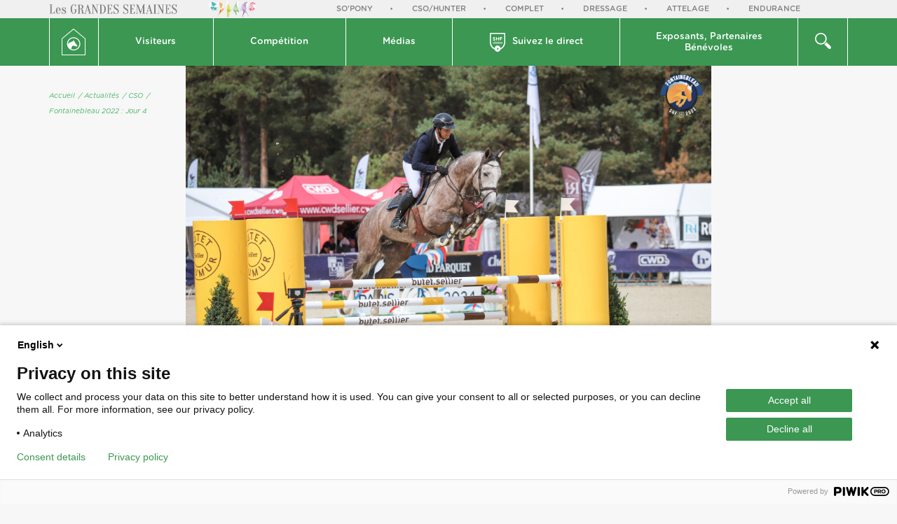

--- FILE ---
content_type: text/html; charset=UTF-8
request_url: https://grandesemaineattelage.shf.eu/fr/actualites/cso/fontainebleau-jour,1219.html
body_size: 8409
content:
<!doctype html>
<html lang="fr">

<head>
    <title>Fontainebleau 2022 : Jour 4 - Actualités | Grande Semaine d’Attelage</title>
    <base href="https://grandesemaineattelage.shf.eu/" />
    <meta charset="utf-8" />
    <meta http-equiv="X-UA-Compatible" content="IE=edge" />
    <meta name="viewport" content="width=device-width, maximum-scale=1, initial-scale=1" />
    <meta name="description" content="" />
    <meta property="og:site_name" content="Grande Semaine d’Attelage" />
    <meta property="og:title" content="Fontainebleau 2022 : Jour 4 - Actualités" />
    <meta property="og:description" content="" />
    <meta property="og:image" content="https://www.shf.eu/userfiles/news/1219/facebook_img_4374-2_630f1c88c44ad.jpg" />
    <meta property="og:url" content="https://grandesemaineattelage.shf.eu/fr/actualites/cso/fontainebleau-jour,1219.html" />
    <meta property="og:type" content="website" />
    <meta name="lang" content="fr" />
    <link href="theme/img/favicon.ico" rel="shortcut icon" />
    <link href="theme/css/screen.min.css?t=27" rel="stylesheet" type="text/css" />
    <!--[if lt IE 9]>
        <script src="https://oss.maxcdn.com/html5shiv/3.7.2/html5shiv.min.js"></script>
        <script src="https://oss.maxcdn.com/respond/1.4.2/respond.min.js"></script>
    <![endif]-->
    <script type="text/javascript">
    (function(window, document, dataLayerName, id) {
    window[dataLayerName]=window[dataLayerName]||[],window[dataLayerName].push({start:(new Date).getTime(),event:"stg.start"});var scripts=document.getElementsByTagName('script')[0],tags=document.createElement('script');
    function stgCreateCookie(a,b,c){var d="";if(c){var e=new Date;e.setTime(e.getTime()+24*c*60*60*1e3),d="; expires="+e.toUTCString();f="; SameSite=Strict"}document.cookie=a+"="+b+d+f+"; path=/"}
    var isStgDebug=(window.location.href.match("stg_debug")||document.cookie.match("stg_debug"))&&!window.location.href.match("stg_disable_debug");stgCreateCookie("stg_debug",isStgDebug?1:"",isStgDebug?14:-1);
    var qP=[];dataLayerName!=="dataLayer"&&qP.push("data_layer_name="+dataLayerName),isStgDebug&&qP.push("stg_debug");var qPString=qP.length>0?("?"+qP.join("&")):"";
    tags.async=!0,tags.src="https://shf.containers.piwik.pro/"+id+".js"+qPString,scripts.parentNode.insertBefore(tags,scripts);
    !function(a,n,i){a[n]=a[n]||{ };for(var c=0;c<i.length;c++)!function(i){a[n][i]=a[n][i]||{ },a[n][i].api=a[n][i].api||function(){var a=[].slice.call(arguments,0);"string"==typeof a[0]&&window[dataLayerName].push({event:n+"."+i+":"+a[0],parameters:[].slice.call(arguments,1)})}}(i[c])}(window,"ppms",["tm","cm"]);
    })(window, document, 'dataLayer', 'da946ceb-e4d1-4487-a5f5-ddc7fb513219');
    </script>
</head>

<body class="page_id_ topic_id_7   lang_fr" style="min-height: 887px;">
        <div id="gde_semaines">
            <div class="container">
                <div class="row">
                    <div class="col-xs-5 col-sm-4 col-md-4 col-lg-4">
                        <img src="theme/img/logo_gde_semaine.jpg" alt="" class="hidden-xs">
                        <img src="theme/img/logo_gde_semaine_xs.jpg" alt="" class="visible-xs">
                    </div>
                    <div class="col-xs-7 col-sm-8 col-md-8 col-lg-8">
                        <div class="owl-carousel semaines-carousel">
                            <a href="https://sopony.shf.eu/" title="So'Pony" target="_blank">So'Pony</a>
                            <a href="https://grandesemainecsohunter.shf.eu" title="CSO/Hunter" target="_blank">CSO/Hunter</a>
                            <a href="https://grandesemainecomplet.shf.eu" title="Complet" target="_blank">Complet</a>
                            <a href="https://grandesemainedressage.shf.eu" title="Dressage" target="_blank">Dressage</a>
                            <a href="https://grandesemaineattelage.shf.eu" title="Attelage" target="_blank">Attelage</a>
                            <a href="https://grandesemaineendurance.shf.eu" title="Endurance" target="_blank">Endurance</a>
                        </div>
                    </div>
                </div>
            </div>
        </div>
        <nav class="navbar">
            <div class="container">
                <div class="row"><!--
                    <div class="hidden-xs col-sm-3 col-md-2 col-lg-2" id="logo">
                        <a href="https://www.shf.eu" title="Retour à l'accueil de site">
                            <img src="theme/img/SHF_hor_couleur.png" alt="" />
                        </a>
                    </div> -->
                    <div class="col-xs-4 visible-xs">
                    <a href="https://grandesemaineattelage.shf.eu/fr/" title="Retour à l'accueil" id="goHome">
                        <svg version="1.1" id="Calque_1" xmlns="http://www.w3.org/2000/svg" xmlns:xlink="http://www.w3.org/1999/xlink" x="0px" y="0px"
                             width="34px" height="38.4px" viewBox="0 0 34 38.4" style="enable-background:new 0 0 34 38.4;" xml:space="preserve">
                        <g>
                            <path style="fill:#FFFFFF;" d="M33.8,14L17.3,0.1c-0.2-0.2-0.5-0.2-0.7,0L0.2,14C0.1,14.1,0,14.2,0,14.4v23.5
                                c0,0.3,0.2,0.5,0.5,0.5h33c0.3,0,0.5-0.2,0.5-0.5V14.4C34,14.2,33.9,14.1,33.8,14z M33,37.4H1V14.6L17,1.2l16,13.4V37.4z"/>
                            <path style="fill:#FFFFFF;" d="M7.6,21.9c0,5.2,4.3,9.5,9.5,9.5s9.5-4.3,9.5-9.5s-4.3-9.5-9.5-9.5S7.6,16.7,7.6,21.9z M17.1,13.7
                                c4.5,0,8.2,3.7,8.2,8.2s-3.7,8.2-8.2,8.2c-1.2,0-2.3-0.3-3.4-0.7c0.1-1.9,0.6-3.6,2.2-5.1c0,0,0.3,0.6,2.1,0.5c0,0,1.4,0.3,2,0.7
                                c0.5,0.3,0.8,0.5,1,0.1c0,0,0.6,0.4,0.9,0c0.3-0.4,0.2-0.9,0.4-1.1c0.1-0.2-0.8-1.8-3.1-3.7L19,20.2l0.4-0.8c0,0-0.6-0.7-2-1.1
                                c0,0-0.1-1.8,0.3-2.3c0,0-0.8,0.7-1.2,1.9V17c0,0-0.7,0.4-0.7,1.4c0,0-3.5,0.9-5.4,2.4c-0.5,0.3-0.9,0.8-1.4,1.3c0-0.1,0-0.1,0-0.2
                                C8.9,17.4,12.6,13.7,17.1,13.7z"/>
                        </g>
                        </svg>Accueil
                    </a>
                </div>
                    <div class="col-xs-4 visible-xs search_xs">
                        <div class="dropdown">
                            <div class="dropdown-toggle" data-toggle="dropdown" role="button" aria-haspopup="true" aria-expanded="false">
                                <button><span><img src="theme/img/icons/icon_loupe.png" alt=""></span> rechercher</button>
                            </div>
                            <div class="dropdown-menu">
                                <div class="container">
                                    <div class="row">
                                        <div class="col-lg-9 col-lg-offset-3">
                                            <form action="fr/recherche/" id="searchbox_016002525624887347260:gldq6liom5u" class="search">
                                                <input type="text" onblur="if($(this).val()==''){$(this).val('');}" onfocus="if($(this).val()==''){$(this).val('');}" value="" class="q input_text" name="q" />
                                                <input type="hidden" value="FORID:11" name="cof" />
                                                <input type="hidden" value="016002525624887347260:gldq6liom5u" name="cx" />
                                                <button type="submit" class="btn btn-default">rechercher</button>
                                            </form>
                                        </div>
                                    </div>
                                </div>
                            </div>
                        </div>
                    </div>
                    <div class="col-xs-4 visible-xs menu_xs">
                        <button type="button" class="navbar-toggle collapsed" data-toggle="collapse" data-target="#navbar" aria-expanded="false">
                            <span class="open_menu"><i class="fa fa-navicon"></i> Menu</span>
                            <span class="close_menu"><i class="fa fa-close"></i> fermer</span>
                        </button>
                    </div>
                    <div class="collapse navbar-collapse" id="navbar">
                        <div class="nav navbar-nav">
                            <dl class="hidden-xs btnhome flex-1">
                                <dt>
                                    <a href="https://grandesemaineattelage.shf.eu/fr/" title="Retour à l'accueil">
                                        <svg version="1.1" id="Calque_1" xmlns="http://www.w3.org/2000/svg" xmlns:xlink="http://www.w3.org/1999/xlink" x="0px" y="0px"
                                             width="34px" height="38.4px" viewBox="0 0 34 38.4" style="enable-background:new 0 0 34 38.4;" xml:space="preserve">
                                        <g>
                                            <path style="fill:#FFFFFF;" d="M33.8,14L17.3,0.1c-0.2-0.2-0.5-0.2-0.7,0L0.2,14C0.1,14.1,0,14.2,0,14.4v23.5
                                                c0,0.3,0.2,0.5,0.5,0.5h33c0.3,0,0.5-0.2,0.5-0.5V14.4C34,14.2,33.9,14.1,33.8,14z M33,37.4H1V14.6L17,1.2l16,13.4V37.4z"/>
                                            <path style="fill:#FFFFFF;" d="M7.6,21.9c0,5.2,4.3,9.5,9.5,9.5s9.5-4.3,9.5-9.5s-4.3-9.5-9.5-9.5S7.6,16.7,7.6,21.9z M17.1,13.7
                                                c4.5,0,8.2,3.7,8.2,8.2s-3.7,8.2-8.2,8.2c-1.2,0-2.3-0.3-3.4-0.7c0.1-1.9,0.6-3.6,2.2-5.1c0,0,0.3,0.6,2.1,0.5c0,0,1.4,0.3,2,0.7
                                                c0.5,0.3,0.8,0.5,1,0.1c0,0,0.6,0.4,0.9,0c0.3-0.4,0.2-0.9,0.4-1.1c0.1-0.2-0.8-1.8-3.1-3.7L19,20.2l0.4-0.8c0,0-0.6-0.7-2-1.1
                                                c0,0-0.1-1.8,0.3-2.3c0,0-0.8,0.7-1.2,1.9V17c0,0-0.7,0.4-0.7,1.4c0,0-3.5,0.9-5.4,2.4c-0.5,0.3-0.9,0.8-1.4,1.3c0-0.1,0-0.1,0-0.2
                                                C8.9,17.4,12.6,13.7,17.1,13.7z"/>
                                        </g>
                                        </svg>
                                    </a>
                                </dt>
                                <dd></dd>
                            </dl>
                            <dl class="dropdown">
                                <dt class="dropdown-toggle" data-toggle="dropdown" role="button" aria-haspopup="true" aria-expanded="false">
                                    <a href="#">Visiteurs<i class="fa fa-angle-right visible-xs"></i></a>
                                </dt>
                                <dd class="dropdown-menu">
                                    <div class=" visible-xs back_menu"><a href="#" data-toggle="dropdown" role="button"><i class="fa fa-angle-left"></i> Visiteurs</a></div>
                                    <ul>
                                        <li><a href="fr/visiteurs/" title="Planning">Planning</a></li>
                                        <li><a href="fr/actualites/" title="Actualités">Actualités</a></li>
                                        <li><a href="fr/visiteurs/presentation.html" title="Présentation">Présentation</a></li>
                                        <li><a href="fr/visiteurs/acces.html" title="Accès">Accès</a></li>
                                        <li><a href="fr/visiteurs/village.html" title="Village">Village</a></li>
                                        <li><a href="fr/visiteurs/animations.html" title="Animations">Animations</a></li>
                                        <li><a href="fr/visiteurs/savoir.html" title="À savoir">À savoir</a></li>
                                    </ul>
                                </dd>
                            </dl>
                            <dl class="dropdown">
                                <dt class="dropdown-toggle" data-toggle="dropdown" role="button" aria-haspopup="true" aria-expanded="false">
                                    <a href="#">Compétition <i class="fa fa-angle-right visible-xs"></i></a>
                                </dt>
                                <dd class="dropdown-menu" >
                                    <div class=" visible-xs back_menu"><a href="#" data-toggle="dropdown" role="button"><i class="fa fa-angle-left"></i> Compétition</a></div>
                                    <ul>
                                        <li><a href="fr/competition/" title="Horaires">Horaires</a></li>
                                        <li><a href="fr/competition/resultats.html" title="Résultats">Résultats</a></li>
                                        <li><a href="fr/competition/liste-des-engages.html" title="Liste des engagés">Liste des engagés</a></li>
                                        <li><a href="https://www.shf-market.com/fr/" target="_blank" title="Chevaux à vendre">Chevaux à vendre</a></li>
                                        <li><a href="fr/competition/espace-concurrents.html" title="Espace concurrents">Espace concurrents</a></li>
                                    </ul>
                                </dd>
                            </dl>
                            <dl class="dropdown">
                                <dt class="dropdown-toggle" data-toggle="dropdown" role="button" aria-haspopup="true" aria-expanded="false">
                                    <a href="#">Médias <i class="fa fa-angle-right visible-xs"></i></a>
                                </dt>
                                <dd class="dropdown-menu">
                                    <div class=" visible-xs back_menu"><a href="#" data-toggle="dropdown" role="button"><i class="fa fa-angle-left"></i> Médias</a></div>
                                    <ul>
                                        <li><a href="fr/medias/" title="Photos et videos">Photos et videos</a></li>
                                        <li><a href="fr/medias/presse.html" title="Presse">Presse</a></li>
                                    </ul>
                                </dd>
                            </dl>
                            <dl class="dropdown m_video">

                                <dt>
                                    <a href="https://www.shf.eu/fr/shf-video/concours.html" title="SHF video" target="_blank">
                                        <svg xmlns="http://www.w3.org/2000/svg" xmlns:xlink="http://www.w3.org/1999/xlink" width="22px" height="27px">
                                            <path fill-rule="evenodd" fill="rgb(255, 255, 255)" d="M21.987,14.097 C21.713,18.448 18.956,22.100 15.227,23.711 C14.712,25.601 13.025,27.000 11.008,27.000 C8.994,27.000 7.310,25.606 6.791,23.720 C3.114,22.142 0.357,18.613 0.007,14.366 L0.008,14.102 L0.007,1.450 L0.011,1.450 L0.011,1.361 C0.011,1.168 0.010,1.116 0.008,1.070 C0.007,1.023 0.007,0.980 0.007,0.810 C0.007,0.356 0.356,0.000 0.802,0.000 L21.213,0.000 C21.659,0.000 22.009,0.356 22.009,0.810 L22.009,1.361 L21.987,14.097 ZM10.161,23.884 C10.161,24.131 10.423,24.284 10.632,24.160 L12.605,22.988 C12.817,22.862 12.817,22.548 12.605,22.422 L10.474,21.156 C10.335,21.074 10.161,21.175 10.161,21.339 L10.161,23.884 ZM1.621,1.621 L1.622,13.426 C1.637,17.087 3.689,20.270 6.676,21.864 C6.991,19.707 8.804,18.042 11.008,18.042 C13.231,18.042 15.054,19.737 15.345,21.921 C15.342,21.895 15.343,21.868 15.340,21.841 C18.302,20.239 20.381,17.069 20.396,13.426 L20.398,1.621 L1.621,1.621 ZM16.421,15.729 C15.612,15.729 15.013,15.099 15.013,14.331 L15.013,14.320 C15.013,13.547 15.617,12.907 16.431,12.907 C17.246,12.907 17.844,13.537 17.844,14.310 L17.844,14.320 C17.844,15.089 17.241,15.729 16.421,15.729 ZM17.236,14.320 C17.236,13.844 16.899,13.450 16.421,13.450 C15.934,13.450 15.622,13.839 15.622,14.310 L15.622,14.320 C15.622,14.792 15.959,15.186 16.431,15.186 C16.924,15.186 17.236,14.797 17.236,14.331 L17.236,14.320 ZM17.314,7.016 L15.157,7.016 L15.157,8.056 L17.006,8.056 C17.273,8.056 17.486,8.272 17.486,8.544 C17.486,8.816 17.273,9.032 17.006,9.032 L15.157,9.032 L15.157,10.428 C15.157,10.728 14.925,10.965 14.630,10.965 C14.336,10.965 14.103,10.728 14.103,10.428 L14.103,6.577 C14.103,6.277 14.336,6.040 14.630,6.040 L17.314,6.040 C17.581,6.040 17.794,6.256 17.794,6.528 C17.794,6.800 17.581,7.016 17.314,7.016 ZM14.535,14.238 C14.535,14.413 14.405,14.535 14.249,14.535 L12.584,14.535 C12.650,14.976 12.957,15.222 13.349,15.222 C13.605,15.222 13.806,15.130 13.977,14.986 C14.023,14.950 14.063,14.930 14.133,14.930 C14.269,14.930 14.375,15.037 14.375,15.181 C14.375,15.258 14.339,15.324 14.294,15.370 C14.053,15.591 13.751,15.729 13.339,15.729 C12.569,15.729 11.976,15.160 11.976,14.326 L11.976,14.315 C11.976,13.542 12.514,12.907 13.273,12.907 C14.118,12.907 14.535,13.613 14.535,14.238 ZM13.268,13.414 C12.896,13.414 12.635,13.706 12.579,14.126 L13.942,14.126 C13.902,13.726 13.671,13.414 13.268,13.414 ZM12.425,10.965 C12.131,10.965 11.898,10.728 11.898,10.428 L11.898,8.963 L9.953,8.963 L9.953,10.428 C9.953,10.728 9.721,10.965 9.426,10.965 C9.132,10.965 8.899,10.728 8.899,10.428 L8.899,6.535 C8.899,6.235 9.132,5.998 9.426,5.998 C9.721,5.998 9.953,6.235 9.953,6.535 L9.953,7.972 L11.898,7.972 L11.898,6.535 C11.898,6.235 12.131,5.998 12.425,5.998 C12.720,5.998 12.953,6.235 12.953,6.535 L12.953,10.428 C12.953,10.728 12.720,10.965 12.425,10.965 ZM9.844,12.907 C10.281,12.907 10.558,13.127 10.749,13.383 L10.749,12.210 C10.749,12.036 10.885,11.903 11.050,11.903 C11.221,11.903 11.357,12.036 11.357,12.210 L11.357,15.386 C11.357,15.560 11.221,15.693 11.055,15.693 C10.885,15.693 10.749,15.560 10.749,15.386 L10.749,15.217 C10.553,15.499 10.276,15.724 9.844,15.724 C9.220,15.724 8.612,15.217 8.612,14.320 L8.612,14.310 C8.612,13.414 9.210,12.907 9.844,12.907 ZM9.225,14.320 C9.225,14.843 9.577,15.186 9.990,15.186 C10.397,15.186 10.759,14.838 10.759,14.320 L10.759,14.310 C10.759,13.788 10.397,13.444 9.990,13.444 C9.572,13.444 9.225,13.772 9.225,14.310 L9.225,14.320 ZM7.646,12.574 C7.450,12.574 7.299,12.451 7.299,12.266 L7.299,12.236 C7.299,12.051 7.450,11.933 7.646,11.933 C7.842,11.933 7.993,12.051 7.993,12.236 L7.993,12.266 C7.993,12.451 7.842,12.574 7.646,12.574 ZM6.222,10.993 C5.592,10.993 4.955,10.797 4.421,10.406 C4.304,10.323 4.222,10.169 4.222,10.002 C4.222,9.723 4.441,9.507 4.715,9.507 C4.852,9.507 4.948,9.555 5.017,9.604 C5.379,9.876 5.777,10.044 6.242,10.044 C6.674,10.044 6.934,9.869 6.934,9.583 L6.934,9.570 C6.934,9.297 6.770,9.158 5.968,8.949 C5.003,8.698 4.380,8.425 4.380,7.456 L4.380,7.442 C4.380,6.556 5.078,5.970 6.057,5.970 C6.639,5.970 7.146,6.123 7.578,6.403 C7.694,6.472 7.810,6.619 7.810,6.828 C7.810,7.107 7.591,7.323 7.317,7.323 C7.215,7.323 7.132,7.295 7.050,7.247 C6.701,7.037 6.372,6.919 6.044,6.919 C5.640,6.919 5.427,7.107 5.427,7.344 L5.427,7.358 C5.427,7.679 5.633,7.784 6.461,8.000 C7.434,8.258 7.981,8.614 7.981,9.465 L7.981,9.479 C7.981,10.448 7.256,10.993 6.222,10.993 ZM4.473,12.932 C4.639,12.932 4.725,13.030 4.775,13.158 L5.459,14.950 L6.153,13.147 C6.198,13.040 6.278,12.932 6.439,12.932 C6.605,12.932 6.736,13.060 6.736,13.229 C6.736,13.286 6.716,13.347 6.701,13.378 L5.816,15.447 C5.745,15.606 5.635,15.719 5.469,15.719 L5.439,15.719 C5.273,15.719 5.162,15.611 5.092,15.447 L4.207,13.383 C4.192,13.337 4.172,13.286 4.172,13.229 C4.172,13.076 4.307,12.932 4.473,12.932 ZM7.646,12.932 C7.817,12.932 7.953,13.071 7.953,13.245 L7.953,15.386 C7.953,15.560 7.817,15.693 7.646,15.693 C7.480,15.693 7.345,15.560 7.345,15.386 L7.345,13.245 C7.345,13.071 7.475,12.932 7.646,12.932 Z" />
                                        </svg>
                                        <span>Suivez le direct</span></a>
                                    </dt>
                                    <dd class="dropdown-menu">

                                        <div class="visible-xs back_menu"><a href="#" data-toggle="dropdown" role="button"><i class="fa fa-angle-left"></i> Suivez le live</a></div>
                                        <div class="container">
                                            <div class="row">
                                                <div class="col-sm-4 col-md-5 col-lg-5 ">
                                                    <div class="moment">En direct en ce moment :</div>
                                                </div>
                                                <div class="col-sm-8 col-md-7 col-lg-7">
                                                    <ul class="lives">
                                                    </ul>
                                                </div>
                                            </div>
                                        </div>
                                    </dd>
                                </dl>
                                <dl class="dropdown m_exposant">
                                    <dt class="dropdown-toggle" data-toggle="dropdown" role="button" aria-haspopup="true" aria-expanded="false">
                                        <a href="#">Exposants, Partenaires<br/>Bénévoles <i class="fa fa-angle-right visible-xs"></i></a>
                                    </dt>
                                    <dd class="dropdown-menu">
                                        <div class="visible-xs back_menu"><a href="#" data-toggle="dropdown" role="button"><i class="fa fa-angle-left"></i> Exposants & Partenaires</a></div>

                                        <ul>
                                            <li><a href="fr/exposants-partenaires/" title="Exposants">Exposants</a></li>
                                            <li><a href="fr/exposants-partenaires/partenaires.html" title="Partenaires">Partenaires</a></li>
                                            <li><a href="fr/exposants-partenaires/benevoles.html" title="Bénévoles">Bénévoles</a></li>
                                        </ul>
                                    </dd>
                                </dl>
                                <dl class="dropdown recherche hidden-xs flex-1">
                                    <dt class="dropdown-toggle" data-toggle="dropdown" role="button" aria-haspopup="true" aria-expanded="false">
                                        <a href="#">
                                            <svg xmlns="http://www.w3.org/2000/svg" xmlns:xlink="http://www.w3.org/1999/xlink" width="23px" height="23px">
                                                <path fill-rule="evenodd" fill="rgb(255, 255, 255)" d="M20.796,23.000 C20.187,23.000 19.635,22.753 19.237,22.355 L13.217,16.335 C14.488,15.557 15.557,14.489 16.334,13.218 L22.355,19.238 C22.753,19.637 23.000,20.188 23.000,20.796 C23.000,22.013 22.013,23.000 20.796,23.000 ZM8.348,16.695 C3.745,16.695 -0.000,12.951 -0.000,8.348 C-0.000,3.745 3.745,-0.000 8.348,-0.000 C12.951,-0.000 16.695,3.745 16.695,8.348 C16.695,12.951 12.951,16.695 8.348,16.695 ZM8.306,1.694 C4.654,1.694 1.694,4.655 1.694,8.306 C1.694,11.958 4.654,14.918 8.306,14.918 C11.958,14.918 14.918,11.958 14.918,8.306 C14.918,4.655 11.958,1.694 8.306,1.694 Z" />
                                            </svg>
                                        </a>
                                    </dt>
                                    <dd class="dropdown-menu">
                                        <div class="container">
                                            <div class="row">
                                                <div class="col-lg-9 col-lg-offset-3">
                                                    <form action="fr/recherche/" id="searchbox_016002525624887347260:gldq6liom5u" class="search">
                                                        <input type="text" onblur="if($(this).val()==''){$(this).val('');}" onfocus="if($(this).val()==''){$(this).val('');}" value="" class="q input_text" name="q" />
                                                        <input type="hidden" value="FORID:11" name="cof" />
                                                        <input type="hidden" value="016002525624887347260:gldq6liom5u" name="cx" />
                                                        <button type="submit" class="btn btn-default">rechercher</button>
                                                    </form>
                                                </div>
                                            </div>
                                        </div>
                                    </dd>
                                </dl>
                            </div>
                        </div>
                    </div>
                </div>
            </nav>
            <div class="container" id="content">
                <div class="row">
                    <div class="col-lg-12">
<div class="row">
	<div class="col-md-2 col-lg-2">
		<div id="sidebar">
			<ul id="plan">
			    <li><a href="https://grandesemaineattelage.shf.eu/fr/" title="Accueil">Accueil</a></li>
			    <li><a href="fr/actualites/" title="Actualités">/ Actualités</a></li>
			    <li><a href="fr/actualites/cso/" title="CSO">/ CSO</a></li>
			    <li><a href="fr/actualites/cso/fontainebleau-jour,1219.html" title="Fontainebleau 2022 : Jour 4">/ Fontainebleau 2022 : Jour 4</a></li>
			</ul>
			<!-- <div class="maj">Dernière mise à jour le <b>30.08.2022</b></div> -->
		</div>
	</div>
	<div class="col-md-8 col-lg-8 cat_1" id="actualite">
		<div class="inner">
			<div itemscope itemtype="http://schema.org/Article">
				<div class="actu_photo">
					<span class="icon_cat"></span>
				    <img src="https://www.shf.eu/userfiles/news/1219/img_4374-2_630f1c88c44ad.jpg" alt="">
				</div>
				<div class="btn_container text-right">
					<button class="print btn btn-default" onclick="window.print();"><i class="fa fa-print" ></i></button>
					<div class="dropdown share">
					    <button class="dropdown-toggle btn btn-primary" type="button" data-toggle="dropdown" aria-haspopup="true" aria-expanded="true">
					        <i class="fa fa fa-share-alt"></i>
					    </button>
					    <ul class="dropdown-menu" >
					        <li><a href="mailto:?subject=Ce%20site%20est%20susceptible%20de%20vous%20plaire&amp;body=Voici%20le%20lien%20du%20site%20:%20https://grandesemaineattelage.shf.eu/fr/actualites/cso/fontainebleau-jour,1219.html" title="Partager par mail"><i class="fa fa-envelope-o"></i></a></li>
					    	<li><a href="#" title=" Facebook" onclick="javascript:window.open('https://www.facebook.com/sharer/sharer.php?u=https://grandesemaineattelage.shf.eu/fr/actualites/cso/fontainebleau-jour,1219.html','','height=400,width=600'); return false;"><i class="fa fa-facebook"></i></a></li>
					        <li><a href="#" title=" Twitter" onclick="javascript:window.open('http://twitter.com/intent/tweet?url=https://grandesemaineattelage.shf.eu/fr/actualites/cso/fontainebleau-jour,1219.html','','height=400,width=600'); return false;"><i class="fa fa-twitter"></i></a></li>
					    </ul>
					</div>
				</div>
				<div class="row">
					<div class="col-xs-8 col-xs-offset-2 col-sm-8 col-sm-offset-2 col-md-8 col-md-offset-2 col-lg-6 col-lg-offset-3 text-center">
						<div class="date">30.08.2022</div>
						<h1 itemprop="headline">Fontainebleau 2022 : Jour 4 <span></span></h1>
					</div>
				</div>
				<div class="row text-justify">
					<div class="col-xs-10 col-xs-offset-1 col-sm-10 col-sm-offset-1 col-md-10 col-md-offset-1 col-lg-8 col-lg-offset-2">
					    <div><h2>Premi&egrave;re journ&eacute;e des Finales Cycle Classique&nbsp;</h2>
<p>Les chevaux de 4 ans lancent les festivit&eacute;s ! Point d'&eacute;tape sur les Championnats provisoires des 4 ans puis rencontre avec David Jollivet, responsable de l'entretien des pistes du Grand Parquet et zoom sur l'Ev&egrave;nement Femelles Selle Fran&ccedil;ais 2 et 3 ans avec la jument KIARA DE VERDUIZANT.</p></div>
						<div itemprop="text"><h1>Bien-&ecirc;tre</h1>
<p>Pourquoi la piste en herbe du Grand Parquet n'est pas utilis&eacute;e cette ann&eacute;e ? Les explications de David Jollivet, responsable technique, au micro de Kamel Boudra.</p>
<p><iframe title="YouTube video player" src="https://www.youtube.com/embed/Xfy9UYV4YjU" width="560" height="315" frameborder="0" allowfullscreen="allowfullscreen"></iframe></p>
<h1>Elevage</h1>
<p>En parall&egrave;le des Finales Cycle Classique, le Stud-Book Selle Fran&ccedil;ais organise son Ev&egrave;nement Femelles aujourd'hui et demain &agrave; la recherche des meilleures juments de 2 et 3 ans.</p>
<p>Kamel Boudra est parti &agrave; la rencontre de KIARA DE VERDUIZANT, une pouliche de 2 ans pr&eacute;sent&eacute;e par son groom Alain Duzelier.</p>
<p>B&eacute;reng&egrave;re Lacroix, directrice du Stud-book explique l'objectif de ce Championnat et les particularit&eacute;s des notations.</p>
<p>&nbsp;<iframe title="YouTube video player" src="https://www.youtube.com/embed/1MK3_mteg_g" width="560" height="315" frameborder="0" allowfullscreen="allowfullscreen"></iframe></p>
<h1>Sport</h1>
<p>Retour en images sur la premi&egrave;re journ&eacute;e de comp&eacute;tition des chevaux de 4 ans et sur les Championnats provisoires avant le d&eacute;roul&eacute; finale ce matin !</p>
<p><iframe title="YouTube video player" src="https://www.youtube.com/embed/eZHGjoDlqg0" width="560" height="315" frameborder="0" allowfullscreen="allowfullscreen"></iframe></p></div>
					</div>
				</div>
			</div>
		</div>
	</div>
	<div class="col-md-3 col-lg-2">

	</div>
</div>
        </div>
    </div>
</div>
<div id="contact">
    <div id="container_contact"></div>
</div>

<footer class="hidden-xs">
    <div class="container">
        <div class="row">
            <div class="col-sm-5 col-md-5 col-lg-5">
                <ul class="divers">
                    <li><a href="https://www.shf.eu/fr/mentions-legales.html" title="" target="_blank">Mention légales</a></li>
                    <li><a href="https://www.shf.eu/fr/politique-confidentialite.html" title="Politique de confidentialité" target="_blank">Politique de confidentialité</a></li>
                    <li><a href="fr/archives/" title="Archives">Archives</a></li>
                    <li><a href="https://www.equideclic.com/" title="Réalisation Equideclic" target="_blank">Réalisation Equideclic</a></li>
                    <!-- <li><a href="fr/visiteurs/" title="Visiteurs">Visiteurs</a></li> -->
                </ul>
            </div>
            <div class="col-sm-5 col-md-5 col-lg-4 text-center">
                <div><a href="https://grandesemaineattelage.shf.eu/fr/">Grande Semaine d’Attelage<br/><i>du 18 au 19 octobre 2025 à Lignières - La Celle-Condé</i></a></div>
            </div>
            <div class="col-sm-2 col-md-2 col-lg-3 text-right">
                <ul class="social">
                    <li><a href="fr/contact.html" title="fr/Contact" >
                        <svg
                         xmlns="http://www.w3.org/2000/svg"
                         xmlns:xlink="http://www.w3.org/1999/xlink"
                         width="18px" height="13px">
                        <path fill-rule="evenodd"  fill="rgb(255, 255, 255)"
                         d="M17.058,-0.003 L0.941,-0.003 C0.431,-0.003 0.006,0.393 0.006,0.920 L0.006,0.963 L0.006,12.035 C0.006,12.563 0.431,13.002 0.941,13.002 L17.058,13.002 C17.569,13.002 17.994,12.563 17.994,12.035 L17.994,0.963 C18.036,0.436 17.569,-0.003 17.058,-0.003 M14.253,1.887 L9.000,7.291 L3.748,1.887 L14.253,1.887 ZM16.165,11.113 L1.834,11.113 L1.834,2.809 L8.447,9.223 C8.618,9.355 8.829,9.399 9.000,9.399 C9.170,9.399 9.383,9.355 9.553,9.223 L16.165,2.809 L16.165,11.113 Z"/>
                        </svg>
                    </a></li>
                    <li>
                    <a href="https://www.facebook.com/La-Grande-Semaine-de-Compi%C3%A8gne-2141525559402910/" title=" Facebook" target="_blank"><i class="fa fa-facebook"></i></a></li>
                </ul>
            </div>
        </div>
    </div>
</footer>
<div class="modal fade" id="modal_iframe" tabindex="-1" role="dialog">
    <div class="modal-dialog modal-lg" role="document">
        <div class="modal-content">
            <div class="modal-body">
                <button type="button" class="close" data-dismiss="modal" aria-label="Close">X</button>
                <iframe src="" frameborder="0"></iframe>
            </div>
        </div>
    </div>
</div>
<style>
    #modal_iframe iframe
    {
        width: 100%;
        height: 700px;
    }
</style>

<script src='https://www.google.com/recaptcha/api.js'></script>
<script type="text/javascript" src="theme/js/jquery.min.js"></script>
<script type="text/javascript" src="theme/js/bootstrap.min.js"></script>
<script type="text/javascript" src="theme/js/bootstrap-select.min.js"></script>
<script type="text/javascript" src="theme/js/owl.carousel.min.js"></script>
<script type="text/javascript" src="theme/js/jquery.fancybox.pack.js"></script>
<script type="text/javascript" src="theme/js/jquery.fancybox-thumbs.min.js"></script>
<script type="text/javascript" src="theme/js/jquery.jscroll.min.js"></script>
<script type="text/javascript" src="theme/js/video.js"></script>
<script type="text/javascript" src="theme/js/shf.min.js"></script>

</body>
</html>
